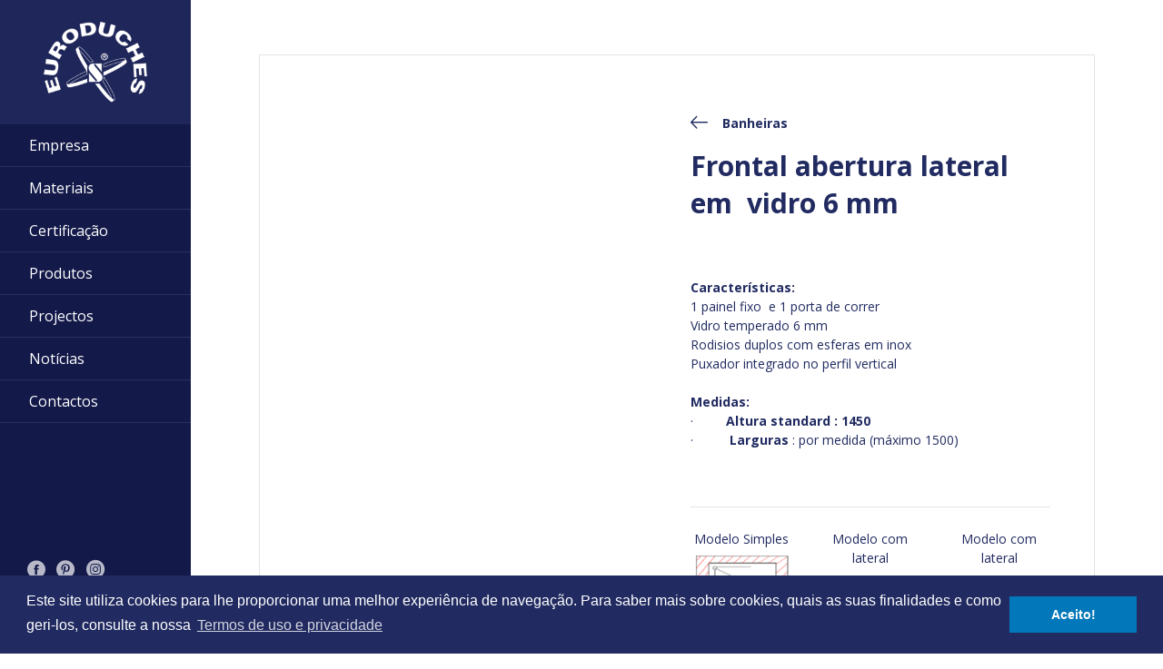

--- FILE ---
content_type: text/html; charset=utf-8
request_url: https://www.euroduches.com/pt/produtos/banheiras/frontal-abertura-lateral-em-vidro-6-mm
body_size: 5247
content:


<!DOCTYPE html>
<html dir="ltr" lang="pt-PT" data-lang="1">
<head>
    <meta http-equiv="x-ua-compatible" content="ie=edge">
    <meta charset="utf-8">
    <meta name="viewport" content="width=device-width, initial-scale=1, shrink-to-fit=no">
    <title>Frontal abertura lateral em  vidro 6 mm | Euroduches</title>
    <meta name="description" content="A Euroduches &#233; pioneira em Portugal no fabrico de resguardos de banho.Os nossos produtos s&#227;o o resultado de mais de 30 anos de experi&#234;ncia a solucionar as exig&#234;ncias dos clientes, mesmo as mais particulares." />
    <meta name="keywords" content="cabines, duche, resguardo, banheira" />
    <meta name="author" content="ZENN" />
    <meta name="referrer" content="origin" />
    <meta name="robots" content="index,follow">
    
    <link rel="shortcut" href="/favicon.ico" type="image/x-icon" />
    <link rel="apple-touch-icon" sizes="180x180" href="/Content/imgs/icons/apple-touch-icon.png">
    <link rel="icon" type="image/png" sizes="32x32" href="/Content/imgs/icons/favicon-32x32.png">
    <link rel="icon" type="image/png" sizes="16x16" href="/Content/imgs/icons/favicon-16x16.png">
    <link rel="mask-icon" href="/Content/imgs/icons/safari-pinned-tab.svg" color="#5bbad5">
    <link rel="stylesheet" href="/Content/dist/bundle.min.css?v=01" type="text/css" media="all" />
    <link href="https://fonts.googleapis.com/css?family=Open+Sans:400,600,700" rel="stylesheet" defer>
    
            <script>
            (function (i, s, o, g, r, a, m) {
                i['GoogleAnalyticsObject'] = r;
                i[r] = i[r] || function () { (i[r].q = i[r].q || []).push(arguments) };
                i[r].l = 1 * new Date();
                a = s.createElement(o);
                m = s.getElementsByTagName(o)[0];
                a.async = 1;
                a.src = g;
                m.parentNode.insertBefore(a, m);
            })(window, document, 'script', 'https://www.google-analytics.com/analytics.js', 'ga');
            ga('create', 'UA-836554-114', 'auto');
            ga('send', 'pageview');
        </script>
    <link rel="stylesheet" type="text/css" href="//cdnjs.cloudflare.com/ajax/libs/cookieconsent2/3.0.3/cookieconsent.min.css" defer />
</head>
<body data-lang="pt">
    

<aside id="Header" class="bg--darkblue d-flex justify-content-between flex-column">
    <div class="header__top">
        <div class="bg--midtoneblue">
                <a href="/pt/home" class="logo px-5 py-4">
                    <img src="/Content/imgs/logos/logo-header.png" alt="Home" />
                </a>
        </div>
        <div class="main-nav">
            <nav>
                <ul class="list-unstyled">
                            <li class="nav-item">
                                <a href="/pt/empresa">Empresa</a>
                            </li>
                            <li class="nav-item">
                                <a href="/pt/materiais">Materiais</a>
                            </li>
                            <li class="nav-item">
                                <a href="/pt/certificacao">Certifica&#231;&#227;o</a>
                            </li>
                            <li class="nav-item">
                                <a href="/pt/produtos">Produtos</a>
                            </li>
                            <li class="nav-item">
                                <a href="/pt/projectos">Projectos</a>
                            </li>
                            <li class="nav-item">
                                <a href="/pt/noticias">Not&#237;cias</a>
                            </li>
                            <li class="nav-item">
                                <a href="/pt/contactos">Contactos</a>
                            </li>
                </ul>
            </nav>
        </div>
    </div>
    <div class="header__bottom">
        <div class="languages">
            <nav>
                <ul class="list-unstyled list-inline mb-2">
                    <li class="list-inline-item">
                            <a href="https://www.facebook.com/euroduches/" title="facebook"><i class="icon-facebook  size--s20"></i></a>
                    </li>
                    <li class="list-inline-item">
                            <a href="https://in.pinterest.com/euroduches/" title="pinterest"><i class="icon-pinterest  size--s20"></i></a>
                    </li>
                    <li class="list-inline-item">
                            <a href="https://www.instagram.com/euroduches.lda/?hl=cs" title="instagram"><i class="icon-instagram  size--s20"></i></a>
                    </li>
                </ul>
                <ul class="list-unstyled list-inline">
                    <li class="list-inline-item">
                        <a href="#">
                            <span class="active">PT</span>
                        </a>
                    </li>
                    <li class="list-inline-item">
                        <a href="#">
                            <span>EN</span>
                        </a>
                    </li>
                    <li class="list-inline-item">
                        <a href="#">
                            <span>FR</span>
                        </a>
                    </li>
                   
                </ul>
            </nav>
        </div>
    </div>
</aside>



    
<header id="HeaderMobile">

    <div class="rd-navbar-wrap ">
        <nav data-layout="rd-navbar-fixed" data-sm-layout="rd-navbar-fixed" data-md-device-layout="rd-navbar-fixed" data-lg-layout="rd-navbar-fixed" data-lg-device-layout="rd-navbar-fixed" data-sm-stick-up-offset="65px" data-lg-stick-up-offset="150px" class="rd-navbar">
            <div class="rd-navbar-inner">
                <div class="rd-navbar-panel">
                    <div class="rd-navbar-panel-canvas"></div>
                    <button class="rd-navbar-toggle" data-rd-navbar-toggle=".rd-navbar-nav-wrap" style="z-index:16"><span></span></button>
                    <div class="rd-navbar-brand">
                        <a href="/pt/home" class="brand-name logo" title="Logo">
                            <img src="/Content/imgs/logos/logo-mobile.png" class="logo" alt="Logo" />
                        </a>

                    </div>
                </div>
            </div>
            <div class="rd-navbar-outer">
                <div class="rd-navbar-inner">
                    <div class="rd-navbar-subpanel">
                        <div class="rd-navbar-nav-wrap d-flex justify-content-between flex-column">
                            <div class="">
                                <ul class="rd-navbar-nav">
                                            <li class="">
                                                <a href="/pt/empresa" title="Empresa">Empresa</a>
                                            </li>
                                            <li class="">
                                                <a href="/pt/materiais" title="Materiais">Materiais</a>
                                            </li>
                                            <li class="">
                                                <a href="/pt/certificacao" title="Certifica&#231;&#227;o">Certifica&#231;&#227;o</a>
                                            </li>
                                            <li class="">
                                                <a href="/pt/produtos" title="Produtos">Produtos</a>
                                            </li>
                                            <li class="">
                                                <a href="/pt/projectos" title="Projectos">Projectos</a>
                                            </li>
                                            <li class="">
                                                <a href="/pt/noticias" title="Not&#237;cias">Not&#237;cias</a>
                                            </li>
                                            <li class="">
                                                <a href="/pt/contactos" title="Contactos">Contactos</a>
                                            </li>
                                </ul>
                            </div>
                            <div class="d-flex justify-content-center text-white">
                                <div class="languages my-3">
                                    <nav>
                                        <ul class="list-unstyled list-inline mb-2">
                                            <li class="list-inline-item">
                                                    <a href="https://www.facebook.com/euroduches/" title="facebook"><i class="icon-facebook  size--s20"></i></a>
                                            </li>
                                            <li class="list-inline-item">
                                                    <a href="https://in.pinterest.com/euroduches/" title="pinterest"><i class="icon-pinterest  size--s20"></i></a>
                                            </li>
                                            <li class="list-inline-item">
                                                    <a href="https://www.instagram.com/euroduches.lda/?hl=cs" title="instagram"><i class="icon-instagram  size--s20"></i></a>
                                            </li>
                                        </ul>
                                        <ul class="list-unstyled list-inline">
                                            <li class="list-inline-item">
                                                <a href="#">
                                                    <span class="active">PT</span>
                                                </a>
                                            </li>
                                            <li class="list-inline-item">
                                                <a href="#">
                                                    <span>EN</span>
                                                </a>
                                            </li>
                                            <li class="list-inline-item">
                                                <a href="#">
                                                    <span>FR</span>
                                                </a>
                                            </li>

                                        </ul>
                                    </nav>
                                </div>
                            </div>
                        </div>
                    </div>
                </div>
            </div>
        </nav>
    </div>
</header>

    <main id="Content">
        


<!-- Modal -->
<div class="modal" id="infoModal" tabindex="-1" role="dialog" aria-labelledby="infoModalLabel" aria-hidden="true">
    <div class="modal-dialog modal-dialog-centered" role="document">
        <div class="modal-content">
            <div class="modal-header">
                <h5 class="modal-title" id="infoModalLabel">Pedido de informação</h5>
                <button type="button" class="close" data-dismiss="modal" aria-label="Close">
                    <span aria-hidden="true">&times;</span>
                </button>
            </div>
            <div class="modal-body">
               
<div class="relative">
    <form data-id-form="2" class="zForm" action="/Form/f-2" enctype="multipart/form-data" method="post" data-plugin=captcha>
        <input name="__RequestVerificationToken" type="hidden" value="lJ0dGur4LlDnXoPIk8GmB6ajzLqCr1i0WgRXDH_PA_6h4lNMId-ibUMKrbzYB0BZlbB_XCZ7-JlsonV35IKVDLO1diw1" />
        <input type="hidden" name="IdForm" value="2">
            <input type="hidden" name="IdPage" value="69">
                        <input type="hidden" name="IdLanguage" value="1">
                        <fieldset class="zGroup">
                    <div class="row">
    <div class="col-xl-12 col-lg-12 col-md-12 col-sm-12 col-12">
        <div class="form-group">
                <label for="zField-6">
                    Nome
                        <span class="alienGreen">*</span>
                </label>
                                <input type="text" name="zField-6" placeholder="nome" class="form-control"  required  data-type="text" />
        </div>
    </div>
    <div class="col-xl-6 col-lg-6 col-md-6 col-sm-12 col-12">
        <div class="form-group">
                <label for="zField-7">
                    Email 
                </label>
                                <input type="text" name="zField-7" placeholder="Email" class="form-control"   data-type="text" />
        </div>
    </div>
    <div class="col-xl-6 col-lg-6 col-md-6 col-sm-12 col-12">
        <div class="form-group">
                <label for="zField-8">
                    Telefone
                        <span class="alienGreen">*</span>
                </label>
                                <input type="text" name="zField-8" placeholder="Telefone" class="form-control"  required  data-type="text" />
        </div>
    </div>
    <div class="col-xl-12 col-lg-12 col-md-12 col-sm-12 col-12">
        <div class="form-group">
                <label for="zField-9">
                    Mensagem
                </label>
                                <textarea name="zField-9" placeholder="mensagem" rows="5" class="form-control _no-resize" ></textarea>
        </div>
    </div>
                    </div>
                </fieldset>

            <div class="form-group">
                <div class="custom-control custom-checkbox"><input type="checkbox" class="custom-control-input" id="_Form2Confirm-1" name="Form2Confirm" value="1"  required><label class="custom-control-label" for="_Form2Confirm-1">Consinto que a Euroduches, trate e utilize os meus dados pessoais fornecidos, para comunicação de informações relacionadas com produtos e serviços, de acordo com o descrito nos <a target="_blank" href="/termos-de-uso-e-privacidade">Termos de privacidade</a></label></div>
            </div>
                <div class="form-actions">
            <button type="submit" class="btn btn-primary" title="Enviar">Enviar</button>
        </div>
    </form>
</div>
            </div>
        </div>
    </div>
</div>

<section id="PortfolioDetail">
    <section class="general-section">
        <div class="container-fluid">
            <div class="p-5 border border-light mb-5">
                <div class="row py-3">
                    <div class="col-xl-6 col-lg-6 col-md-12 col-sm-12 col-12">
                    </div>
                    <div class="col-xl-6 col-lg-6 col-md-12 col-sm-12 col-12 mt-md-0 mt-5" data-plugin="os-animation" data-os-animation="fadeIn" data-os-animation-offset="90%" data-os-animation-delay="0.50s" data-os-animation-duration="1.00s">
                            <a href="/pt/produtos/banheiras" title="Banheiras" class="mb-3 d-inline-block"><i class="icon-arrow-left2"></i><span class="ml-3 font-weight-bold">Banheiras</span></a>
                        <div>
                            <div data-zcms-ref="Details" class=""><div class="z__content"><div class="row"><div class="col-lg-12">

  <h1><div class="edit"><p></p><div class="edit"><p></p><div class="edit"><div class="edit"><p></p><div class="edit"><p></p><div class="edit"><p><b>Frontal abertura lateral em&nbsp; vidro 6 mm</b></p></div><p></p></div><br><p></p></div></div></div></div></h1>

        </div></div>

    <div class="row">

        <div class="col-lg-12"><br>

        </div>

    </div>

    <div class="row"><div class="col-lg-12"><div class="edit"><p class="MsoNormal" style="margin-top:0cm;margin-right:0cm;margin-bottom:0cm;
margin-left:78.0pt;margin-bottom:.0001pt;text-indent:-78.0pt;line-height:normal"></p><div class="edit"><p></p><div class="edit"><p></p><div class="edit"><p><b>Características: </b>&nbsp;</p><p>1 painel fixo &nbsp;e 1 porta de correr </p>  <p>Vidro temperado 6 mm</p>  <p>Rodisios duplos com esferas em inox</p>  <p>Puxador integrado no perfil vertical</p>  <p>&nbsp;</p>  <p><b>Medidas:</b> </p>  <p>·&nbsp;&nbsp;&nbsp;&nbsp;&nbsp;&nbsp;&nbsp;&nbsp; <b>Altura standard : 1450</b></p>  <p>·&nbsp;&nbsp;&nbsp;&nbsp;&nbsp;&nbsp;&nbsp;&nbsp; <b>&nbsp;Larguras</b> : por medida (máximo 1500)</p></div><br><p></p></div><div class="edit"><p><br></p></div><br><p></p></div><p></p></div></div></div>

    <div class="row"><div class="col-lg-12">

<div class="pt-4 border-top border-light">
  	<div class="row">
      <div class="col-lg-4 text-center">
          <p class="mb-2">Modelo Simples</p>
          <img src="/zArchives/Library/Content/-Lsklj1.png">
      </div>
      <div class="col-lg-4 text-center">
          <p class="mb-2">Modelo com lateral</p>
          <img src="/zArchives/Library/Content/-Lsklj2.png">
      </div>
      <div class="col-lg-4 text-center">
          <p class="mb-2">Modelo com lateral</p>
          <img src="/zArchives/Library/Content/-Lsklj3.png">
      </div>
  	</div>
</div>
        </div></div>

    <div class="row"><div class="col-lg-12">

     <div class="caption py-4 border-bottom border-light">
                        <p class="font-weight-semibold"><span style="font-size: 14px;">
                            Legenda</span>:
                            <span class="font-weight-normal ml-3"><span style="font-size: 14px;">
                                Painel fixo</span>
                                <span class="red-line ml-2"></span>
                            </span>
                            <span class="font-weight-normal ml-3"><span style="font-size: 14px;">
                                Painel Móvel
                                </span><span class="green-line ml-2"></span>
                            </span>
                        </p>
                    </div>

        </div></div></div></div>
                        </div>

                        <div class="pt-4">
                            <button type="button" class="btn btn-outline-lightblue" data-toggle="modal" data-target="#infoModal">
                                Pedido informação
                            </button>
                        </div>
                    </div>
                </div>
            </div>
        </div>
        <div class="py-5">
            <div class="custom__container--w800">
                
            </div>
        </div>
    </section>
</section>


    </main>
    

<footer id="Footer">
        <div class="footer__top bg--gray-200">
            <div class="container">
                <div class="row">
                    <div class="col-xl-4 col-lg-4 col-md-4 col-sm-6 col-12 m-md-0 my-3">
                        <div class="item text-center">
                            <i class="icon-location size--s25 mt-1"></i>
                            <p class="mt-2">Ortigosa , Portugal</p>
                        </div>

                    </div>
                    <div class="col-xl-4 col-lg-4 col-md-4 col-sm-6 col-12 m-md-0 my-3">
                        <div class="item text-center">
                            <i class="icon-assistance size--s25 mt-1"></i>
                            <a href="tel:+351 244 616 330" class="d-block mt-2" title="Telefone">
                                <span>+351 244 616 330</span>
                            </a>
                            <a href="/cdn-cgi/l/email-protection#f1969483909db19484839e958492999482df929e9c" class="d-block" title="Email">
                                <span><span class="__cf_email__" data-cfemail="2d4a485f4c416d48585f4249584e45485e034e4240">[email&#160;protected]</span></span>
                            </a>
                        </div>
                    </div>
                    <div class="col-xl-4 col-lg-4 col-md-4 col-sm-6 col-12 m-md-0 my-3">
                        <div class="item text-center">
                            <i class="icon-clock size--s25 mt-1"></i>
                            <p class="mt-2">Seg a Sex</p>
                            <p>8:30h às 13:00h</p>
                            <p>14:00h às 17:30h</p>
                        </div>
                    </div>
                </div>
            </div>
        </div>
    <div class="copyright bg--darkblue">
        <div class="container-fluid">
            <div class="row align-items-center text-white-50">
                <div class="col-xl-8 col-lg-8 col-md-7 col-sm-7 col-12">
                    <p class="size--s12 text-white-50">&copy; 2026 Todos os direitos reservados. <a href="/pt/termos-de-uso-e-privacidade" title="Termos de uso e privacidade" class="text-white-50 size--s12" >Termos de uso e privacidade</a></p>
                </div>
                <div class="col-xl-4 col-lg-4 col-md-5 col-sm-5 col-12 text-sm-right text-center mb-sm-0 mb-3">
                    <a class="zenn" href="http:////www.zenn.pt" title="ZENN web solutions" target="_blank" rel="noopener nofollow"><img src="/Content/imgs/logos/logo-zenn.png" /></a>
                </div>
            </div>
        </div>
    </div>
</footer>

    <script data-cfasync="false" src="/cdn-cgi/scripts/5c5dd728/cloudflare-static/email-decode.min.js"></script><script type="text/javascript" src="/Content/dist/bundle.min.js?v=01" defer></script>
    <script src="//cdnjs.cloudflare.com/ajax/libs/cookieconsent2/3.0.3/cookieconsent.min.js" defer></script>
    <script type="text/javascript">
    window.addEventListener("load", function () {
        window.cookieconsent.initialise({
            "palette": {
                "popup": {
                    "background": "#212b61",
                    "text": "#ffffff"
                },
                "button": {
                    "background": "#0277b9",
                    "text": "#ffffff"
                }
            },
            "content": {
                "message":
                    "Este site utiliza cookies para lhe proporcionar uma melhor experiência de navegação. Para saber mais sobre cookies, quais as suas finalidades e como geri-los, consulte a nossa",
                "dismiss": "Aceito!",
                "link": "Termos de uso e privacidade",
                "href": "/pt/termos-de-uso-e-privacidade"
            }
        });
    });
    </script>
        <script data-recaptcha="6LcNWMgUAAAAAO6a8tsdmGOUPExPoj8Mfgvq2ko8" type="text/javascript" src="https://www.google.com/recaptcha/api.js?hl=pt&onload=onReCAPTCHALoaded&render=6LcNWMgUAAAAAO6a8tsdmGOUPExPoj8Mfgvq2ko8" defer></script>
        <script type="text/javascript" src="/Content/scripts/app/googlecaptcha.js" defer></script>
            <script type="text/javascript" src="https://maps.googleapis.com/maps/api/js?v=3.exp&hl=pt&key=AIzaSyCgsVsOgPw9zshsyMHX7mhjdw66ty0ue1M" defer></script>
        <script type="text/javascript" src="/Content/scripts/app/googlemaps.js" defer></script>
    
    <script type="text/javascript" src="/Content/scripts/pages/portfolio.detail.min.js" defer></script>

        <script src="//s7.addthis.com/js/300/addthis_widget.js#pubid=ra-59940e049cad02b1" defer></script>
<script defer src="https://static.cloudflareinsights.com/beacon.min.js/vcd15cbe7772f49c399c6a5babf22c1241717689176015" integrity="sha512-ZpsOmlRQV6y907TI0dKBHq9Md29nnaEIPlkf84rnaERnq6zvWvPUqr2ft8M1aS28oN72PdrCzSjY4U6VaAw1EQ==" data-cf-beacon='{"version":"2024.11.0","token":"516f4cb008eb42338effd835ae02db65","r":1,"server_timing":{"name":{"cfCacheStatus":true,"cfEdge":true,"cfExtPri":true,"cfL4":true,"cfOrigin":true,"cfSpeedBrain":true},"location_startswith":null}}' crossorigin="anonymous"></script>
</body>
</html>


--- FILE ---
content_type: text/html; charset=utf-8
request_url: https://www.google.com/recaptcha/api2/anchor?ar=1&k=6LcNWMgUAAAAAO6a8tsdmGOUPExPoj8Mfgvq2ko8&co=aHR0cHM6Ly93d3cuZXVyb2R1Y2hlcy5jb206NDQz&hl=pt&v=PoyoqOPhxBO7pBk68S4YbpHZ&size=invisible&anchor-ms=20000&execute-ms=30000&cb=o8pv4dbac440
body_size: 48951
content:
<!DOCTYPE HTML><html dir="ltr" lang="pt"><head><meta http-equiv="Content-Type" content="text/html; charset=UTF-8">
<meta http-equiv="X-UA-Compatible" content="IE=edge">
<title>reCAPTCHA</title>
<style type="text/css">
/* cyrillic-ext */
@font-face {
  font-family: 'Roboto';
  font-style: normal;
  font-weight: 400;
  font-stretch: 100%;
  src: url(//fonts.gstatic.com/s/roboto/v48/KFO7CnqEu92Fr1ME7kSn66aGLdTylUAMa3GUBHMdazTgWw.woff2) format('woff2');
  unicode-range: U+0460-052F, U+1C80-1C8A, U+20B4, U+2DE0-2DFF, U+A640-A69F, U+FE2E-FE2F;
}
/* cyrillic */
@font-face {
  font-family: 'Roboto';
  font-style: normal;
  font-weight: 400;
  font-stretch: 100%;
  src: url(//fonts.gstatic.com/s/roboto/v48/KFO7CnqEu92Fr1ME7kSn66aGLdTylUAMa3iUBHMdazTgWw.woff2) format('woff2');
  unicode-range: U+0301, U+0400-045F, U+0490-0491, U+04B0-04B1, U+2116;
}
/* greek-ext */
@font-face {
  font-family: 'Roboto';
  font-style: normal;
  font-weight: 400;
  font-stretch: 100%;
  src: url(//fonts.gstatic.com/s/roboto/v48/KFO7CnqEu92Fr1ME7kSn66aGLdTylUAMa3CUBHMdazTgWw.woff2) format('woff2');
  unicode-range: U+1F00-1FFF;
}
/* greek */
@font-face {
  font-family: 'Roboto';
  font-style: normal;
  font-weight: 400;
  font-stretch: 100%;
  src: url(//fonts.gstatic.com/s/roboto/v48/KFO7CnqEu92Fr1ME7kSn66aGLdTylUAMa3-UBHMdazTgWw.woff2) format('woff2');
  unicode-range: U+0370-0377, U+037A-037F, U+0384-038A, U+038C, U+038E-03A1, U+03A3-03FF;
}
/* math */
@font-face {
  font-family: 'Roboto';
  font-style: normal;
  font-weight: 400;
  font-stretch: 100%;
  src: url(//fonts.gstatic.com/s/roboto/v48/KFO7CnqEu92Fr1ME7kSn66aGLdTylUAMawCUBHMdazTgWw.woff2) format('woff2');
  unicode-range: U+0302-0303, U+0305, U+0307-0308, U+0310, U+0312, U+0315, U+031A, U+0326-0327, U+032C, U+032F-0330, U+0332-0333, U+0338, U+033A, U+0346, U+034D, U+0391-03A1, U+03A3-03A9, U+03B1-03C9, U+03D1, U+03D5-03D6, U+03F0-03F1, U+03F4-03F5, U+2016-2017, U+2034-2038, U+203C, U+2040, U+2043, U+2047, U+2050, U+2057, U+205F, U+2070-2071, U+2074-208E, U+2090-209C, U+20D0-20DC, U+20E1, U+20E5-20EF, U+2100-2112, U+2114-2115, U+2117-2121, U+2123-214F, U+2190, U+2192, U+2194-21AE, U+21B0-21E5, U+21F1-21F2, U+21F4-2211, U+2213-2214, U+2216-22FF, U+2308-230B, U+2310, U+2319, U+231C-2321, U+2336-237A, U+237C, U+2395, U+239B-23B7, U+23D0, U+23DC-23E1, U+2474-2475, U+25AF, U+25B3, U+25B7, U+25BD, U+25C1, U+25CA, U+25CC, U+25FB, U+266D-266F, U+27C0-27FF, U+2900-2AFF, U+2B0E-2B11, U+2B30-2B4C, U+2BFE, U+3030, U+FF5B, U+FF5D, U+1D400-1D7FF, U+1EE00-1EEFF;
}
/* symbols */
@font-face {
  font-family: 'Roboto';
  font-style: normal;
  font-weight: 400;
  font-stretch: 100%;
  src: url(//fonts.gstatic.com/s/roboto/v48/KFO7CnqEu92Fr1ME7kSn66aGLdTylUAMaxKUBHMdazTgWw.woff2) format('woff2');
  unicode-range: U+0001-000C, U+000E-001F, U+007F-009F, U+20DD-20E0, U+20E2-20E4, U+2150-218F, U+2190, U+2192, U+2194-2199, U+21AF, U+21E6-21F0, U+21F3, U+2218-2219, U+2299, U+22C4-22C6, U+2300-243F, U+2440-244A, U+2460-24FF, U+25A0-27BF, U+2800-28FF, U+2921-2922, U+2981, U+29BF, U+29EB, U+2B00-2BFF, U+4DC0-4DFF, U+FFF9-FFFB, U+10140-1018E, U+10190-1019C, U+101A0, U+101D0-101FD, U+102E0-102FB, U+10E60-10E7E, U+1D2C0-1D2D3, U+1D2E0-1D37F, U+1F000-1F0FF, U+1F100-1F1AD, U+1F1E6-1F1FF, U+1F30D-1F30F, U+1F315, U+1F31C, U+1F31E, U+1F320-1F32C, U+1F336, U+1F378, U+1F37D, U+1F382, U+1F393-1F39F, U+1F3A7-1F3A8, U+1F3AC-1F3AF, U+1F3C2, U+1F3C4-1F3C6, U+1F3CA-1F3CE, U+1F3D4-1F3E0, U+1F3ED, U+1F3F1-1F3F3, U+1F3F5-1F3F7, U+1F408, U+1F415, U+1F41F, U+1F426, U+1F43F, U+1F441-1F442, U+1F444, U+1F446-1F449, U+1F44C-1F44E, U+1F453, U+1F46A, U+1F47D, U+1F4A3, U+1F4B0, U+1F4B3, U+1F4B9, U+1F4BB, U+1F4BF, U+1F4C8-1F4CB, U+1F4D6, U+1F4DA, U+1F4DF, U+1F4E3-1F4E6, U+1F4EA-1F4ED, U+1F4F7, U+1F4F9-1F4FB, U+1F4FD-1F4FE, U+1F503, U+1F507-1F50B, U+1F50D, U+1F512-1F513, U+1F53E-1F54A, U+1F54F-1F5FA, U+1F610, U+1F650-1F67F, U+1F687, U+1F68D, U+1F691, U+1F694, U+1F698, U+1F6AD, U+1F6B2, U+1F6B9-1F6BA, U+1F6BC, U+1F6C6-1F6CF, U+1F6D3-1F6D7, U+1F6E0-1F6EA, U+1F6F0-1F6F3, U+1F6F7-1F6FC, U+1F700-1F7FF, U+1F800-1F80B, U+1F810-1F847, U+1F850-1F859, U+1F860-1F887, U+1F890-1F8AD, U+1F8B0-1F8BB, U+1F8C0-1F8C1, U+1F900-1F90B, U+1F93B, U+1F946, U+1F984, U+1F996, U+1F9E9, U+1FA00-1FA6F, U+1FA70-1FA7C, U+1FA80-1FA89, U+1FA8F-1FAC6, U+1FACE-1FADC, U+1FADF-1FAE9, U+1FAF0-1FAF8, U+1FB00-1FBFF;
}
/* vietnamese */
@font-face {
  font-family: 'Roboto';
  font-style: normal;
  font-weight: 400;
  font-stretch: 100%;
  src: url(//fonts.gstatic.com/s/roboto/v48/KFO7CnqEu92Fr1ME7kSn66aGLdTylUAMa3OUBHMdazTgWw.woff2) format('woff2');
  unicode-range: U+0102-0103, U+0110-0111, U+0128-0129, U+0168-0169, U+01A0-01A1, U+01AF-01B0, U+0300-0301, U+0303-0304, U+0308-0309, U+0323, U+0329, U+1EA0-1EF9, U+20AB;
}
/* latin-ext */
@font-face {
  font-family: 'Roboto';
  font-style: normal;
  font-weight: 400;
  font-stretch: 100%;
  src: url(//fonts.gstatic.com/s/roboto/v48/KFO7CnqEu92Fr1ME7kSn66aGLdTylUAMa3KUBHMdazTgWw.woff2) format('woff2');
  unicode-range: U+0100-02BA, U+02BD-02C5, U+02C7-02CC, U+02CE-02D7, U+02DD-02FF, U+0304, U+0308, U+0329, U+1D00-1DBF, U+1E00-1E9F, U+1EF2-1EFF, U+2020, U+20A0-20AB, U+20AD-20C0, U+2113, U+2C60-2C7F, U+A720-A7FF;
}
/* latin */
@font-face {
  font-family: 'Roboto';
  font-style: normal;
  font-weight: 400;
  font-stretch: 100%;
  src: url(//fonts.gstatic.com/s/roboto/v48/KFO7CnqEu92Fr1ME7kSn66aGLdTylUAMa3yUBHMdazQ.woff2) format('woff2');
  unicode-range: U+0000-00FF, U+0131, U+0152-0153, U+02BB-02BC, U+02C6, U+02DA, U+02DC, U+0304, U+0308, U+0329, U+2000-206F, U+20AC, U+2122, U+2191, U+2193, U+2212, U+2215, U+FEFF, U+FFFD;
}
/* cyrillic-ext */
@font-face {
  font-family: 'Roboto';
  font-style: normal;
  font-weight: 500;
  font-stretch: 100%;
  src: url(//fonts.gstatic.com/s/roboto/v48/KFO7CnqEu92Fr1ME7kSn66aGLdTylUAMa3GUBHMdazTgWw.woff2) format('woff2');
  unicode-range: U+0460-052F, U+1C80-1C8A, U+20B4, U+2DE0-2DFF, U+A640-A69F, U+FE2E-FE2F;
}
/* cyrillic */
@font-face {
  font-family: 'Roboto';
  font-style: normal;
  font-weight: 500;
  font-stretch: 100%;
  src: url(//fonts.gstatic.com/s/roboto/v48/KFO7CnqEu92Fr1ME7kSn66aGLdTylUAMa3iUBHMdazTgWw.woff2) format('woff2');
  unicode-range: U+0301, U+0400-045F, U+0490-0491, U+04B0-04B1, U+2116;
}
/* greek-ext */
@font-face {
  font-family: 'Roboto';
  font-style: normal;
  font-weight: 500;
  font-stretch: 100%;
  src: url(//fonts.gstatic.com/s/roboto/v48/KFO7CnqEu92Fr1ME7kSn66aGLdTylUAMa3CUBHMdazTgWw.woff2) format('woff2');
  unicode-range: U+1F00-1FFF;
}
/* greek */
@font-face {
  font-family: 'Roboto';
  font-style: normal;
  font-weight: 500;
  font-stretch: 100%;
  src: url(//fonts.gstatic.com/s/roboto/v48/KFO7CnqEu92Fr1ME7kSn66aGLdTylUAMa3-UBHMdazTgWw.woff2) format('woff2');
  unicode-range: U+0370-0377, U+037A-037F, U+0384-038A, U+038C, U+038E-03A1, U+03A3-03FF;
}
/* math */
@font-face {
  font-family: 'Roboto';
  font-style: normal;
  font-weight: 500;
  font-stretch: 100%;
  src: url(//fonts.gstatic.com/s/roboto/v48/KFO7CnqEu92Fr1ME7kSn66aGLdTylUAMawCUBHMdazTgWw.woff2) format('woff2');
  unicode-range: U+0302-0303, U+0305, U+0307-0308, U+0310, U+0312, U+0315, U+031A, U+0326-0327, U+032C, U+032F-0330, U+0332-0333, U+0338, U+033A, U+0346, U+034D, U+0391-03A1, U+03A3-03A9, U+03B1-03C9, U+03D1, U+03D5-03D6, U+03F0-03F1, U+03F4-03F5, U+2016-2017, U+2034-2038, U+203C, U+2040, U+2043, U+2047, U+2050, U+2057, U+205F, U+2070-2071, U+2074-208E, U+2090-209C, U+20D0-20DC, U+20E1, U+20E5-20EF, U+2100-2112, U+2114-2115, U+2117-2121, U+2123-214F, U+2190, U+2192, U+2194-21AE, U+21B0-21E5, U+21F1-21F2, U+21F4-2211, U+2213-2214, U+2216-22FF, U+2308-230B, U+2310, U+2319, U+231C-2321, U+2336-237A, U+237C, U+2395, U+239B-23B7, U+23D0, U+23DC-23E1, U+2474-2475, U+25AF, U+25B3, U+25B7, U+25BD, U+25C1, U+25CA, U+25CC, U+25FB, U+266D-266F, U+27C0-27FF, U+2900-2AFF, U+2B0E-2B11, U+2B30-2B4C, U+2BFE, U+3030, U+FF5B, U+FF5D, U+1D400-1D7FF, U+1EE00-1EEFF;
}
/* symbols */
@font-face {
  font-family: 'Roboto';
  font-style: normal;
  font-weight: 500;
  font-stretch: 100%;
  src: url(//fonts.gstatic.com/s/roboto/v48/KFO7CnqEu92Fr1ME7kSn66aGLdTylUAMaxKUBHMdazTgWw.woff2) format('woff2');
  unicode-range: U+0001-000C, U+000E-001F, U+007F-009F, U+20DD-20E0, U+20E2-20E4, U+2150-218F, U+2190, U+2192, U+2194-2199, U+21AF, U+21E6-21F0, U+21F3, U+2218-2219, U+2299, U+22C4-22C6, U+2300-243F, U+2440-244A, U+2460-24FF, U+25A0-27BF, U+2800-28FF, U+2921-2922, U+2981, U+29BF, U+29EB, U+2B00-2BFF, U+4DC0-4DFF, U+FFF9-FFFB, U+10140-1018E, U+10190-1019C, U+101A0, U+101D0-101FD, U+102E0-102FB, U+10E60-10E7E, U+1D2C0-1D2D3, U+1D2E0-1D37F, U+1F000-1F0FF, U+1F100-1F1AD, U+1F1E6-1F1FF, U+1F30D-1F30F, U+1F315, U+1F31C, U+1F31E, U+1F320-1F32C, U+1F336, U+1F378, U+1F37D, U+1F382, U+1F393-1F39F, U+1F3A7-1F3A8, U+1F3AC-1F3AF, U+1F3C2, U+1F3C4-1F3C6, U+1F3CA-1F3CE, U+1F3D4-1F3E0, U+1F3ED, U+1F3F1-1F3F3, U+1F3F5-1F3F7, U+1F408, U+1F415, U+1F41F, U+1F426, U+1F43F, U+1F441-1F442, U+1F444, U+1F446-1F449, U+1F44C-1F44E, U+1F453, U+1F46A, U+1F47D, U+1F4A3, U+1F4B0, U+1F4B3, U+1F4B9, U+1F4BB, U+1F4BF, U+1F4C8-1F4CB, U+1F4D6, U+1F4DA, U+1F4DF, U+1F4E3-1F4E6, U+1F4EA-1F4ED, U+1F4F7, U+1F4F9-1F4FB, U+1F4FD-1F4FE, U+1F503, U+1F507-1F50B, U+1F50D, U+1F512-1F513, U+1F53E-1F54A, U+1F54F-1F5FA, U+1F610, U+1F650-1F67F, U+1F687, U+1F68D, U+1F691, U+1F694, U+1F698, U+1F6AD, U+1F6B2, U+1F6B9-1F6BA, U+1F6BC, U+1F6C6-1F6CF, U+1F6D3-1F6D7, U+1F6E0-1F6EA, U+1F6F0-1F6F3, U+1F6F7-1F6FC, U+1F700-1F7FF, U+1F800-1F80B, U+1F810-1F847, U+1F850-1F859, U+1F860-1F887, U+1F890-1F8AD, U+1F8B0-1F8BB, U+1F8C0-1F8C1, U+1F900-1F90B, U+1F93B, U+1F946, U+1F984, U+1F996, U+1F9E9, U+1FA00-1FA6F, U+1FA70-1FA7C, U+1FA80-1FA89, U+1FA8F-1FAC6, U+1FACE-1FADC, U+1FADF-1FAE9, U+1FAF0-1FAF8, U+1FB00-1FBFF;
}
/* vietnamese */
@font-face {
  font-family: 'Roboto';
  font-style: normal;
  font-weight: 500;
  font-stretch: 100%;
  src: url(//fonts.gstatic.com/s/roboto/v48/KFO7CnqEu92Fr1ME7kSn66aGLdTylUAMa3OUBHMdazTgWw.woff2) format('woff2');
  unicode-range: U+0102-0103, U+0110-0111, U+0128-0129, U+0168-0169, U+01A0-01A1, U+01AF-01B0, U+0300-0301, U+0303-0304, U+0308-0309, U+0323, U+0329, U+1EA0-1EF9, U+20AB;
}
/* latin-ext */
@font-face {
  font-family: 'Roboto';
  font-style: normal;
  font-weight: 500;
  font-stretch: 100%;
  src: url(//fonts.gstatic.com/s/roboto/v48/KFO7CnqEu92Fr1ME7kSn66aGLdTylUAMa3KUBHMdazTgWw.woff2) format('woff2');
  unicode-range: U+0100-02BA, U+02BD-02C5, U+02C7-02CC, U+02CE-02D7, U+02DD-02FF, U+0304, U+0308, U+0329, U+1D00-1DBF, U+1E00-1E9F, U+1EF2-1EFF, U+2020, U+20A0-20AB, U+20AD-20C0, U+2113, U+2C60-2C7F, U+A720-A7FF;
}
/* latin */
@font-face {
  font-family: 'Roboto';
  font-style: normal;
  font-weight: 500;
  font-stretch: 100%;
  src: url(//fonts.gstatic.com/s/roboto/v48/KFO7CnqEu92Fr1ME7kSn66aGLdTylUAMa3yUBHMdazQ.woff2) format('woff2');
  unicode-range: U+0000-00FF, U+0131, U+0152-0153, U+02BB-02BC, U+02C6, U+02DA, U+02DC, U+0304, U+0308, U+0329, U+2000-206F, U+20AC, U+2122, U+2191, U+2193, U+2212, U+2215, U+FEFF, U+FFFD;
}
/* cyrillic-ext */
@font-face {
  font-family: 'Roboto';
  font-style: normal;
  font-weight: 900;
  font-stretch: 100%;
  src: url(//fonts.gstatic.com/s/roboto/v48/KFO7CnqEu92Fr1ME7kSn66aGLdTylUAMa3GUBHMdazTgWw.woff2) format('woff2');
  unicode-range: U+0460-052F, U+1C80-1C8A, U+20B4, U+2DE0-2DFF, U+A640-A69F, U+FE2E-FE2F;
}
/* cyrillic */
@font-face {
  font-family: 'Roboto';
  font-style: normal;
  font-weight: 900;
  font-stretch: 100%;
  src: url(//fonts.gstatic.com/s/roboto/v48/KFO7CnqEu92Fr1ME7kSn66aGLdTylUAMa3iUBHMdazTgWw.woff2) format('woff2');
  unicode-range: U+0301, U+0400-045F, U+0490-0491, U+04B0-04B1, U+2116;
}
/* greek-ext */
@font-face {
  font-family: 'Roboto';
  font-style: normal;
  font-weight: 900;
  font-stretch: 100%;
  src: url(//fonts.gstatic.com/s/roboto/v48/KFO7CnqEu92Fr1ME7kSn66aGLdTylUAMa3CUBHMdazTgWw.woff2) format('woff2');
  unicode-range: U+1F00-1FFF;
}
/* greek */
@font-face {
  font-family: 'Roboto';
  font-style: normal;
  font-weight: 900;
  font-stretch: 100%;
  src: url(//fonts.gstatic.com/s/roboto/v48/KFO7CnqEu92Fr1ME7kSn66aGLdTylUAMa3-UBHMdazTgWw.woff2) format('woff2');
  unicode-range: U+0370-0377, U+037A-037F, U+0384-038A, U+038C, U+038E-03A1, U+03A3-03FF;
}
/* math */
@font-face {
  font-family: 'Roboto';
  font-style: normal;
  font-weight: 900;
  font-stretch: 100%;
  src: url(//fonts.gstatic.com/s/roboto/v48/KFO7CnqEu92Fr1ME7kSn66aGLdTylUAMawCUBHMdazTgWw.woff2) format('woff2');
  unicode-range: U+0302-0303, U+0305, U+0307-0308, U+0310, U+0312, U+0315, U+031A, U+0326-0327, U+032C, U+032F-0330, U+0332-0333, U+0338, U+033A, U+0346, U+034D, U+0391-03A1, U+03A3-03A9, U+03B1-03C9, U+03D1, U+03D5-03D6, U+03F0-03F1, U+03F4-03F5, U+2016-2017, U+2034-2038, U+203C, U+2040, U+2043, U+2047, U+2050, U+2057, U+205F, U+2070-2071, U+2074-208E, U+2090-209C, U+20D0-20DC, U+20E1, U+20E5-20EF, U+2100-2112, U+2114-2115, U+2117-2121, U+2123-214F, U+2190, U+2192, U+2194-21AE, U+21B0-21E5, U+21F1-21F2, U+21F4-2211, U+2213-2214, U+2216-22FF, U+2308-230B, U+2310, U+2319, U+231C-2321, U+2336-237A, U+237C, U+2395, U+239B-23B7, U+23D0, U+23DC-23E1, U+2474-2475, U+25AF, U+25B3, U+25B7, U+25BD, U+25C1, U+25CA, U+25CC, U+25FB, U+266D-266F, U+27C0-27FF, U+2900-2AFF, U+2B0E-2B11, U+2B30-2B4C, U+2BFE, U+3030, U+FF5B, U+FF5D, U+1D400-1D7FF, U+1EE00-1EEFF;
}
/* symbols */
@font-face {
  font-family: 'Roboto';
  font-style: normal;
  font-weight: 900;
  font-stretch: 100%;
  src: url(//fonts.gstatic.com/s/roboto/v48/KFO7CnqEu92Fr1ME7kSn66aGLdTylUAMaxKUBHMdazTgWw.woff2) format('woff2');
  unicode-range: U+0001-000C, U+000E-001F, U+007F-009F, U+20DD-20E0, U+20E2-20E4, U+2150-218F, U+2190, U+2192, U+2194-2199, U+21AF, U+21E6-21F0, U+21F3, U+2218-2219, U+2299, U+22C4-22C6, U+2300-243F, U+2440-244A, U+2460-24FF, U+25A0-27BF, U+2800-28FF, U+2921-2922, U+2981, U+29BF, U+29EB, U+2B00-2BFF, U+4DC0-4DFF, U+FFF9-FFFB, U+10140-1018E, U+10190-1019C, U+101A0, U+101D0-101FD, U+102E0-102FB, U+10E60-10E7E, U+1D2C0-1D2D3, U+1D2E0-1D37F, U+1F000-1F0FF, U+1F100-1F1AD, U+1F1E6-1F1FF, U+1F30D-1F30F, U+1F315, U+1F31C, U+1F31E, U+1F320-1F32C, U+1F336, U+1F378, U+1F37D, U+1F382, U+1F393-1F39F, U+1F3A7-1F3A8, U+1F3AC-1F3AF, U+1F3C2, U+1F3C4-1F3C6, U+1F3CA-1F3CE, U+1F3D4-1F3E0, U+1F3ED, U+1F3F1-1F3F3, U+1F3F5-1F3F7, U+1F408, U+1F415, U+1F41F, U+1F426, U+1F43F, U+1F441-1F442, U+1F444, U+1F446-1F449, U+1F44C-1F44E, U+1F453, U+1F46A, U+1F47D, U+1F4A3, U+1F4B0, U+1F4B3, U+1F4B9, U+1F4BB, U+1F4BF, U+1F4C8-1F4CB, U+1F4D6, U+1F4DA, U+1F4DF, U+1F4E3-1F4E6, U+1F4EA-1F4ED, U+1F4F7, U+1F4F9-1F4FB, U+1F4FD-1F4FE, U+1F503, U+1F507-1F50B, U+1F50D, U+1F512-1F513, U+1F53E-1F54A, U+1F54F-1F5FA, U+1F610, U+1F650-1F67F, U+1F687, U+1F68D, U+1F691, U+1F694, U+1F698, U+1F6AD, U+1F6B2, U+1F6B9-1F6BA, U+1F6BC, U+1F6C6-1F6CF, U+1F6D3-1F6D7, U+1F6E0-1F6EA, U+1F6F0-1F6F3, U+1F6F7-1F6FC, U+1F700-1F7FF, U+1F800-1F80B, U+1F810-1F847, U+1F850-1F859, U+1F860-1F887, U+1F890-1F8AD, U+1F8B0-1F8BB, U+1F8C0-1F8C1, U+1F900-1F90B, U+1F93B, U+1F946, U+1F984, U+1F996, U+1F9E9, U+1FA00-1FA6F, U+1FA70-1FA7C, U+1FA80-1FA89, U+1FA8F-1FAC6, U+1FACE-1FADC, U+1FADF-1FAE9, U+1FAF0-1FAF8, U+1FB00-1FBFF;
}
/* vietnamese */
@font-face {
  font-family: 'Roboto';
  font-style: normal;
  font-weight: 900;
  font-stretch: 100%;
  src: url(//fonts.gstatic.com/s/roboto/v48/KFO7CnqEu92Fr1ME7kSn66aGLdTylUAMa3OUBHMdazTgWw.woff2) format('woff2');
  unicode-range: U+0102-0103, U+0110-0111, U+0128-0129, U+0168-0169, U+01A0-01A1, U+01AF-01B0, U+0300-0301, U+0303-0304, U+0308-0309, U+0323, U+0329, U+1EA0-1EF9, U+20AB;
}
/* latin-ext */
@font-face {
  font-family: 'Roboto';
  font-style: normal;
  font-weight: 900;
  font-stretch: 100%;
  src: url(//fonts.gstatic.com/s/roboto/v48/KFO7CnqEu92Fr1ME7kSn66aGLdTylUAMa3KUBHMdazTgWw.woff2) format('woff2');
  unicode-range: U+0100-02BA, U+02BD-02C5, U+02C7-02CC, U+02CE-02D7, U+02DD-02FF, U+0304, U+0308, U+0329, U+1D00-1DBF, U+1E00-1E9F, U+1EF2-1EFF, U+2020, U+20A0-20AB, U+20AD-20C0, U+2113, U+2C60-2C7F, U+A720-A7FF;
}
/* latin */
@font-face {
  font-family: 'Roboto';
  font-style: normal;
  font-weight: 900;
  font-stretch: 100%;
  src: url(//fonts.gstatic.com/s/roboto/v48/KFO7CnqEu92Fr1ME7kSn66aGLdTylUAMa3yUBHMdazQ.woff2) format('woff2');
  unicode-range: U+0000-00FF, U+0131, U+0152-0153, U+02BB-02BC, U+02C6, U+02DA, U+02DC, U+0304, U+0308, U+0329, U+2000-206F, U+20AC, U+2122, U+2191, U+2193, U+2212, U+2215, U+FEFF, U+FFFD;
}

</style>
<link rel="stylesheet" type="text/css" href="https://www.gstatic.com/recaptcha/releases/PoyoqOPhxBO7pBk68S4YbpHZ/styles__ltr.css">
<script nonce="0V_qoBWlgWJTkArj_vXsyA" type="text/javascript">window['__recaptcha_api'] = 'https://www.google.com/recaptcha/api2/';</script>
<script type="text/javascript" src="https://www.gstatic.com/recaptcha/releases/PoyoqOPhxBO7pBk68S4YbpHZ/recaptcha__pt.js" nonce="0V_qoBWlgWJTkArj_vXsyA">
      
    </script></head>
<body><div id="rc-anchor-alert" class="rc-anchor-alert"></div>
<input type="hidden" id="recaptcha-token" value="[base64]">
<script type="text/javascript" nonce="0V_qoBWlgWJTkArj_vXsyA">
      recaptcha.anchor.Main.init("[\x22ainput\x22,[\x22bgdata\x22,\x22\x22,\[base64]/[base64]/[base64]/ZyhXLGgpOnEoW04sMjEsbF0sVywwKSxoKSxmYWxzZSxmYWxzZSl9Y2F0Y2goayl7RygzNTgsVyk/[base64]/[base64]/[base64]/[base64]/[base64]/[base64]/[base64]/bmV3IEJbT10oRFswXSk6dz09Mj9uZXcgQltPXShEWzBdLERbMV0pOnc9PTM/bmV3IEJbT10oRFswXSxEWzFdLERbMl0pOnc9PTQ/[base64]/[base64]/[base64]/[base64]/[base64]\\u003d\x22,\[base64]\\u003d\x22,\x22P8KyeV7Ch0IYRcK9w6LDqUljFngBw6fCvg12woQswpjCkVDDmkVrHMKQSlbCjsKBwqk/bCHDpjfCnzBUwrHDt8K+acOHw6Npw7rCisKYGWogKcO3w7bCusKWRcOLZwXDh1U1Z8Kqw5/Cnhl7w64iwpsQR0PDs8OYRB3Dm05iecOpw5IeZkHCn0nDiMKcw7PDlh3Ci8KGw5pGwprDlhZhPEgJNVxuw4Mzw4vChADCmznDnVBow5ZYNmI0AQbDlcOXNsOsw643JRhaRz/Dg8KuSFF5TmoWfMOZXMKYMyJcSRLCpsOjecK9PEtBfARqTjIUwo/Dvy9xMsKhwrDCoSLCkBZUw6YHwrMaJXMcw6jCu2bCjV7DlMKJw41Ow64sYsOXw5Q7wqHCscKLOknDlsOKTMK5OcKzw5TDu8Onw6jCgSfDoT8xERfCsSFkC2vCg8Ogw5oLwoXDi8Kxwp/DuxY0wpM6KFDDnBs9wpfDli7DlU5wwrrDtlXDqBfCmsKzw5wvHcOSBMKhw4rDtsKpWXgKw6HDi8OsJjcGaMOXWBPDsDIuw5vDuUJWW8Odwq5tOCrDjURpw43DmMODwocfwr5HwpTDo8OwwplKF0XCuwx+wp5hw57CtMObTcKnw7jDlsKFMwx/[base64]/DkcODw6JdWMKkwrnDuQQhwovDg8O1WsKqwqQRXMOLZ8K2EcOqYcOew4DDqF7Dm8KIKsKXURvCqg/[base64]/DmMKawrzCncK3HiIBwqBgSl7DvlDCiWbCkjDDjnrDq8OQfCQVw7bCkUjDhlIhaRPCn8ObFcO9wq/CkMKpIMOZw5XDn8Ovw5huYlM2dWAsRT8Kw4fDncOmwpnDrGQQShAXwr7CiDpkbcOwSUpYRsOkKXYbSCDCi8OxwrIBClzDtmbDu0fCpsOeZMOtw70bXcO/w7bDtkPCogXCtRrDocKMAmE+woNpwo/CuUTDmzM/w4VBEio9dcKpFMO0w5jCg8OPY1XDqsK2Y8OTwpYIVcKHw4kQw6fDnSg5W8KpSTVeR8ORwqd7w53Cix3Cj1wXOWTDn8Kewqcawo3CuV/DksKBwpJpw41pCi3Cqg9AwrDClsKsOMKUw45Xw5VfXsOxUWEqw4zCtijDkcOfw6gPUm4Fdl/CinvCvnc1w6zDtwbCvcO8d2/[base64]/CrEgfQg4BLHZIwrzCg8OKHsOiwpjCpcK0fy4PFR1/[base64]/CnHMSEg8NwplMU17Dki3DvWt2wp3DvEILQcOcw4bDicOowp1kw4PChE5fMsKcbMKAwoRsw4rDocKZwoLCrsKnwqTCm8OhanfCuhhhR8KzQksrY8OPZ8K2wrbClcKwMFbCri3DhA7CuU4Uwot/[base64]/NW/Dui7DhsOOw7/CtHBJwqPCnmkMakB+ecOSwowaw55yw5twHW/ClmAhwrtQR2jCgi7DpDTDhsODw7bCvwJgJcOkwqbDt8O7KHYqfnBFwqA6SsOewozCrUxUwrBXeQ4sw4Naw6jCkx8pRg96w71sVMOCKMKoworDp8KXw5FHw4/CsybDgsOXwpMyIMK3woVUw6lyKXpvw5MwTcKWHjPDl8OtAsOFVMKOD8OiKMO+GRjCi8OyNMO/w50DEToEwrXCgmvDli3DpcOOMQbDmUoHwppzLcKZwp4Rw7NuXsKFGsONMC8IGhwEw68Uw4rDug/DqGU1w53CmsOVUQkQRsOdwpHCq2MOw6c1WcO+w7jCtsKbwqjCsW/CsFFuUXwlB8K5E8K6TcOuecKkwr5Kw4V7w4APfcOHw4V5NsOkXUlqccOUwrgVwqfCuiM+dyFgw7JBwpzCgg95wqnDlMObTgA8D8KeDn3CkD7Cl8KDbsOQJWTDuk/Ct8OKRcKzw7EUwo/CmsKZd2zCl8ObTnlewqNzHWbDsljDkgfDn1HDr2Zrw6w9wo9tw4pbw4Abw7LDi8OKYcKQVsK0wofCp8KjwqRWfsKOMgfClsKkw7LCmsKOwqM8DXPDhHbDr8OkKA0kw4bCgsKiAA/CmF7Cs2kXw6TChsKxbihjFmMJwqt+w7/CjD40w4J0TsOPwrIAw5k6w7PClyERw6BCwpbDrHFnJMKgKcOBFUbDsUJWCcOpwpsgw4PCnTtpwo1MwqM3WMKVw4x0wpXDscKrwqs7BWzCmlPCpcOfdk7CrsOTF0/[base64]/Dt8OVLMOrw51hw6kvwod3wp1FSXbDrlEJw6kRdsKQw65aPsKWSMKcNj1nw4TDrSrCvw7CmnDDsUTCj2DDungoXgjCiFbCqm0YTMOQwqoBwo9RwqAFwpN2w7NISsOTGjTDs15fBMOCw7s4eRobwp1ZNcKNw5Nrw5PChcOvwqZGLsOUwq8GSsKuwqHDrcKEw6/CqSs0wqjCqTcnAsKHMMOwRcKPw6N5wporw6l+ZlnCiMKSL2vCicKkCHNZw5rDogkcZAzCvMORw4Ihwqc2DyZaWcOpw6/Duk/Dg8OAaMKqHMK6M8OjblbCgcOzwrHDmXIjw6DDg8KXwpTCoxBhwrLCrcKPwrdLw4BHw5/DoQMwIUDCm8OpSMORw6B3w4LDhAHCinIYw7RSw6TCq23CmSIUFMOYFi3Dg8K+KlbDvQ5mfMKOwq3Dt8OnbsOzBTA+w6J4CsKfw6jClsKAw7jCp8KvfRITwqrCgm1SPcKVw6jCtgo3GgnDq8KJw4Qyw6bDgx5IAcK2wqDCiTnDtUFowq3DgcOtw7zCrMO0wqFOS8O/[base64]/Dh8K6w7LCncOpbGM9E8OlQSzCqk3DmQlYworCjMKowq7DogPDhMKmBAHDr8Krwp7CnsO0RSDCjFXCuVIAwqTDk8KmP8KJRMK1w7xwwpTDjsOPwpAKw5nCj8Kqw6PCgxrDjlRIbsO8woBUDHPCiMK3w6vCu8OkwqLCq3zCg8O9w6DCkCfDpcKew6/CmMKhw4NeERljccOCwqAzwpR/f8OSH2gvXcKOFXDDoMKCIcKpw6LCkj7CujVnQnlfwo/DjSMjflLCksKKGwnDusO/w59RK1PCuQLDj8OWwogDw67DicKLewvDq8Otw7dIUcKgwrjDjsKbGgcpdEnDnn8owrVSZcKWIMOxw6QMwoQZw67CiMOqFMKuwrxrw5XDjsOlwrl9w6fDinbCqcOXT3Uvwp/CjRcWEMKRX8OtwqnCrMOaw5vDuF/CvcKfVz4yw5nDnljCpX/Dr3nDtcK7w4cdworCh8OawpN8TA1nHMOQZU8xwqzCpVF2bwIle8OpVcOew4zDpWgdw5vDrB5Cw57Dh8OlwqlwwobClHDCqV7CssKvT8KCDcO/w5kjwrBbwqfClMO1R1t0MxPCs8Kaw7h+w6PCqEYZwq5kLMKywrjDhcOMPMKUwrTDkcKPw60Kw7BWGUxtwqFfIRPCq0vDm8ObPA7CkW7DgwxaA8OdwobDuGw/wqfClMKyB3tqwr3DgMOFYMKtDwHDkw/CsCAVwoVxTzfDhcOJw6sTcW7CtkHDtsOADB/[base64]/DtjvCqsKmbMKwwr03w7LDo8OdBATCrEDCnynCtWfCvMOpA8OYKcKdU3rCv8KTw5fCpMKKW8Kuw43CpsO/e8ONQcKfI8Ovw5UCdMOrNMOfw4TDi8KwwpE2wpplwqA/w50awqzDlcKGw5TCksK1QSdwOQJLdUt0wpoNw7zDtcOsw5XCj0LCrsOANRwTwqtjcGckw49QZ0TDlgnCtmUQwppgw5Mkw4Nuw4k/wobDlwVaXsOvw7LDnx9iwqfCq0fDk8KNU8KRw7nDocOCwqPDs8O/w4/Du0vCjXRhwq3CgRInS8O/w44owpLCqCnCuMKtUMKFwqrDl8OhB8Kuwop1ED3DncOsTwNEY1xrCUJvM1/DmcOgWnM0w6lqwpswEzNOwrHDusOjaURtbMKUWGlidTUbY8K/cMKSAMKgPMKXwoMUw5R3wr05wrUdw5ERR003RlxgwqtJIQTCssK5w5NOwr3Cn0vDszrDv8OGw4rCiDLCnsOOdcKdw5YHwrTChDkUVhEjFcK6MQwpA8OcGsKZagHDgTHDncK0JjJ/wopAwqgHw6XDncOiayFLR8Knw4PCoB/DmgnClsKpwpzCt0Z7fiwhw6Rhw5XCt0TCnh3Dsg5vw7HCgBXDqgvCgQXDqsOLw7UJw5lNNXbDisKDwpw5w4t8TcKXw4/CusOfwrbDo3VDwpXDisKIGMOwwo/DrMObw7B5w7DCl8Osw6cDwqDCssOWw71+w6rDpmgfwoTClsKPwq5Vw4QFw6sqBsOFX03DvF7DscKvwq05wpHDo8OcC3PClMOkw6rCmhJDaMKhwotpw6vCsMKIbMOsOyfChHHCkirCjDw+G8OUJgHCnMKVw5J3woRAM8K/wozCu2rDusODDBjCuSdsVcKyTcKhZUfCrxHDr3XDvFczd8Kxwo3CsAxCMD9LekU9V0lRwpd1KBfCgGLDi8O5wq7CnDkjMFfDgS9/BWXCmsK4w5gnW8OSdVAtw6FSUmUiw53DhMOYwr/CllwMw59EfhYJwrdrw4/CnR9PwoVIGcO5woLCvsOVw6c2w6tvDMOpwqbCvcKPasOkwqTDrUHCmT7CgcOYw4zDjB8JbD5GwrzCjQfDlcKpUDnCtgYQw5rDrw3DvxwWw7kKwrvCmMOaw4VmwoDCr1LDpcOjw7thMjcew6ooIMOBwq/CpXnDpRbCpyDCjsK9w7Frw5XCg8KJwq3CnGJ1WsOow57DvMKzwq9HJV7Dr8Kywp0pf8O/w77CuMO+wrrDtMKkw5DCnhnDu8OWw5Fsw6JawoE/M8O/DsOVwqFlE8K/w6rDlcOyw48/[base64]/CiwbDh0XDgwIzL3jCnwsZw63Cj0PCpHowX8Kxw77Cq8Omw7rCogRHP8OYDWg6w65Dw6zDlgPCr8Oww5A1w4fDkcOgeMOmDMKgY8KSc8OFwoQkZsO/P0khWsKzwrTCu8Kmwr/DvMKVw7vCvMKDREtVf0nCqcKpSnVFV0EhZToBw6XCjsKkQhPDrsO4bm/CuH8Xwpskw5TDtsKewr1FWsO5wrETAQHCtcOVwpQDDRTCnGNJw57DjsOAw6HChGjDpH/CncOCwp9Ew4w+RDo9w6nCsivCqcKswrpuw6rCoMKyaMOtwqxqwoRqwrzDl1/[base64]/DpAUQcgtFYDbDn8KMC8KsJjBtacOtAMOcwp7DscOYwpXDh8OqYjHCtsOZX8O0wrrDr8Ohel7DvkgzworDvsKKSXbClMOkwpjChlbCmcOnfsKoU8OzXMK7w4/CmcOHesOLwoRkw4NjIsOiw4ocwq4KQ3FmwqRdw5PDjsOKwpVpwp/[base64]/DlVEqw75aOwTDmV7Dq8K1wr41wqAZw6Z4HsOEwr94M8Kkwql6dSERw4fDtMOlKMOrSCR9wq18Q8KJwpZWO1JMw5/DnsOEw7QaY0HCvMO7N8Oew4bCm8Kuw5zDsCLCr8KfRx3CqUrCoE3CnmBeFsOywpPCpwbDoiQFcVHDuxIJw5fDp8OQIUUgw7RWwp9pwpTDisO/[base64]/CnXHDo8KCC3d/[base64]/CqMODwpzCi8OBQElgw4/DviRpIBLCmhPDgDAaw4/[base64]/[base64]/DkgM6wrEhwqA6KsO1w5kjI3fDp8OHw4F8GQwVGMOzw6HDmk0NPhnChRTCjsOiw7Fyw6LDiybDlMOFd8OBwq/CusOJw4FZw4t0wqTDhsOIwoFvwqYuworDrsODMsOEX8KqCHs9McKjw7XDrMOTEsKSw5fCllDDhcKGQkTDtMOBCXtcwr1kWsOZcsOOG8O4E8K5woTDmwttwqU6w6Y+wo0bw6fChMKAwr/DjF/[base64]/WVpSRlYlw6vClcOBWmDDowNbwp0nw7vDl8OhZcKUCMK8w45Iw6dsB8K9wpPClcKDWi/[base64]/Cp8OcUMOBB3HCk8OTVDk1w4NeZTTDlAfDhVcdGsOvalrDiUfCvMKSwrDDgsKYcVsywrLDscO9wqM3w793w53CsA/CpcKmw4RPw7NPw5duwqBcNsKfPWrDlsKhwonDuMONZ8KIwqHDg0c0XsOed3/DnXdEScKnP8O0w6F3UGl1wpI3woHDj8O7fX3CtsK+acO/JMOsw4DCgzBXccKqwqhKL3PDrhfCkSzDv8K1woVIVTvCk8O9wrrDnjcSWcOQwqnCjcKAYHTDmMKQwroQMlRRw60+w5TDgcO1E8OGw5XCoMK2w5E2wqJfw78sw7DDh8K4Z8OPRGHCv8KnbHElA1DCvy1odwfCpcKCVMOuwqkMw5dFw7NMw5fCscKPwrk5w7fDvcO+wo9/w7/[base64]/w6/DsMKuRsO7wrgCM8KdflPCtsOcw4bCqkbCoyp5wqXCi8Ocw58PZnVGGcKRPh/[base64]/DicKVwo4GUzoZLMOFBXnCoMOELz14w5obwqvDiMOWw77Ct8KHwpDCuSglw47CvcK5wop9wrHDmFlTwrPDucO2w7dSwo9PCMKXGcO4wrXDiEBaei5/wpvDm8K7woDCkVzDu0rDvy3Ct37Cg0zDj0olwr8NWifCpMKpw4LCgMOkwpQ/[base64]/[base64]/DhcOKeUrDqMKiMVhiwrFoDcO2w4jCowrColvCuAXDrcKgwofCg8O5YMODSUXDn21Xw5lndMOmw68fw5YKTMOoHwTDv8K/e8KGwrnDhsO6RRE6GcOiwrPDrmgvwo/Ct0rDmsOCEsOWTgvDqDDDkxnChMK+A0fDrjQVwo9QAVlNHMOQw7x4KcKhw6fCs3XCpy7Cr8KFw7HCpTNZw57DiTpVD8OAworCsTvCohlRw4XDiQIMwq/ChMKnVcONYsO3w7DCq0Zke3HCuyR1w6A0ZhPDg00LwrXCqsO/en1tw50ZwppDwo0sw5gIMcOOdsODwoB6woMoHGPDtCB9K8OZwo/[base64]/[base64]/Cg8OcO13DlUddLgrChTUSw5LDhMOKXRPDrSMZw5rCgcKqw4bCocKcVldgeTEWK8KdwpcjOcOoPU5iw7AHw47Clz7DsMKLw6tAa1lfwpxbw6Jaw6HDpT3CncOdw6wVwpkvw57Dl0x4EC7Dm2LCn0lmfSUYScKkwoJwSsOzw6fCisOuM8OCwpbDlsORPQoIPg/DoMKuw7QLYkXDt38XfzoKNsO4NA7CtcO3w7oyShRFTSvCvcKlNMKuQcKvwrDDtsKjImTDmjPDhR8Iw4XDssOwRT3ChxQORV7DvS9ywrQOOcK6HWLDiELDmcK6bzkEPX/DiSQew4FCJ1l0w4powr8ecxXCvcO4wrDCtWkiaMOWPsKWUMOLEU9NJ8OpKsOTw6MAwpDChwVmDkvDghYwDMKOAWMiKSQOQnMFKEnCskHDrjfCiQwMw6U6w4wkGMKaAlduLMKPw5jDlsOIw7PCsydvw6RHH8K3U8OJE1jCpmYCwq5cBjHDrjzCtsKpw4/[base64]/DjyQpDsKHw6/[base64]/Csj/CjT3CpFXDoU/DvUbCnwRuDRXCpMKgR8OZwoLClsOsYyUYw6zDusKawqhhCydOKsK2w4NMEcOTw40ow67DtcKvMmglwpzDpQVfw6TChGxtwoJUwpN/YWDDtMOAw7fCqsKVfwTCiGLCocK0FcO8wp5lcXPDqXPDo0QvD8O4w6VaWcKNDQrCtXTDizQfw5l3NjDDqsKtwr00wrjDqx3Dl2JTBgJya8OMWC8cw7dkLcO9w4JswoRcdxQww6BQw4XDmsOjEsOaw6nCmwbDiFx8X1HDq8KlcDVBw57CtDrCjsK/[base64]/CjMKewo7CoMOac8Kyw70wEcKcwq0Bw6LCsXgwwoZ4wq/DjSjDrDQ3IMOLDcORViZvwpQlW8KFHsOFZwBvVy7CvgXDjBbDgBnDvcO7NsOdwrnDhVB3w4kiUcKACAjCoMKRw6NQfApsw7wDw7ZBbsOowrtLB0fDrBAUwqhuwqwcdG8kw6bDk8O/B3HCtCzCv8KNfMKaS8KFI1Q4W8KNw7fClcKHwr5pQ8Kgw5dOMTYcXDbDlMKMwohuwqw1EcKvw6sbOWZaKhzDljBqwpLCvMKxw5vCvUt0w5IeXjTCucKBDVlVwqnCjsKATiplKHrDucOkw4Aww6fDmsKoEF09wqNBTsOHCsKhZibDhC5Vw5RRw6vDu8KQBsODcTcUw6/[base64]/wqdrEcOFHWsVwpjDrgTCsHpiwrVGFBHDicKVFTZvJDPDn8OXwpUHG8KUw5vCjsOWwpnCkxoEQGXCkMKJwpTDpHQFwqXDocOvwpQJwqTCrMK+wqHCtcKDSDEpwqPCmFnDoVM9wqvDmMK4wogoNcK4w4lUf8KHwqwfFcKkwr7Cr8K1V8O7FcOxw7/[base64]/Ck8OUCsKFwqvDtUjCnmLDgHLDp8KnNxUNwqF9YVAdw7rDmlcEXCfDgsKLHcKvGEnDsMOwEsOqXsKWUUfDmhnCkcO/I3MAf8OMQ8K1wrbDrUvCrXYBwpbDjMOXLcKgw4rDnFHDrcOnw7bDtsK/I8OywpvDuBtMw5p/LcKuw6zDnFhxJ1XDpQNBw5fCo8K9LMOvw6PCgMKIKMKWwqdpCcOpM8Kfe8OpSWccwqc6wqpkwpEPwpHDtnMWwq9ATmPCpG88wpjDucOFFgwUP0NqRR7DmcOjwq/Dkgx3w6UQMRR/[base64]/DjMKXwobDqDjDlcK/[base64]/CjHLDnyDDmgNtVWYQI8KDVcOTZsOow7USwo0xMgbDnFIww6FTK1zDqsO7w4IbZMKTwpIxW2lwwphtw6g8YMOsQyrCm2ltb8KRWTgUaMK4wrESw53CncOHVC/DqDPDng3DoMOsPR3CjMOYw47DlkTCqsOnwrTDsBNxw6LCiMOnDhl+wpIaw6MNLSHDvhh7YcOZwoBOwrrDkTZ1wqd1eMOzTsKHw6jCscOCw6PCm3E5w7EMwp/Cq8KpwpTCt2DCgMOVKMKbw7nCkSdMK1YAOyHCssKBwopDw4FDwo0bMMKAIsKzwoDCvArClR82w7JIDn7Dp8KWwrBZXFgzCcKOwpsbR8OBE1dZw49BwrB/XH7CgsODw6nDqsK4FSwHw6XDqcKrw4/CvQTDsTfDknnCmMKQw5Z4w5Jnw6nDgSzDmW9ZwrIsbinDlsK3NS/[base64]/DgcO9EGlRC8KOwoLCnMKRw53DuMOmwoPDncOPw5vCgg1da8KZw4o9aw1Ww6nDlgzCvsOBw73Dg8K4UcOOw7vDr8KmwpnCglpXwpgnbsOXw7NJwqJPw7bDjMOiM0/CswnChgxnw4dVGcOJw4jDgMK2ecK9wo7DgcK1w5h0Oi3DpsK9wpPCvMOzYEDDqFsuwqnDoS46w6TCsGrCn3cdbkFEXsOVJ2RnW0fDkmrCt8O0woDCu8OfF2XDilDCsD8XfQjCisO4w5law7Vfwpx7woB4aT7CpFzDksO4d8OVPcK/SRM4wr7Dv05Uwp/ChFfCiMO7Y8OeeC/CiMOXwpPDkMKsw5ZSw5bDl8KXw6LCrW5Aw6srFUfCkMKPw5LClsODfgUXZBIYw6t6RcKjwpwfEsKIw6rCssOPwoLDtsOww5Bjw4jCpcO2w6R2w6huwoLCgCY0e8KZeWdswq7DjMOiwpB/wplDw7rDoWMsacK/TcOHLEIuU2J6O1MDdiPClDPDrSLCoMKMwp0PwpHDjcO/RV8OVSNXw4xqf8O6wq3DjsOSwoBbRcKQw6gOcMOlwoYgSMKgYVTDmMOyaiHCtcOqaEYlC8Omw6lqdDR6L3vCocOcQ0xWCBfCt3QcwoTCgQpTw7DCpR/DiidFw6fCk8O7YBPCtMOkcMKmw7VDY8OGwpdCw4pNwrfChsOAw5ogOlfDmsKEEygCwonCilA3YcOOEFrDhkElZF/[base64]/wqvDnsOuN8K7w4/Djl/ChcKaUMKIwpMWKX/Ds8OPMMOZwoh6wqBmw68UTMK0UndHwpptw6AnE8K+w4bDv0tZXsOaFQB/wrXDl8OYwqEvw64Vw5gTwonCtsKpV8O0T8KgwpBbw7rCvFbDmcKCFm5yE8OSDcKHeGl4bXzCusOkVMKGw54PJsODwq1GwpEPwqQwY8OWwr/CpsOWw7UGLMK5P8KvSUjCnsO/[base64]/DnQUxwp/Dp8KVKMKPE8OnXAnDv21pVDvDjm3CpiTDmzEkwq5AF8O2w7J1IsOPa8KLJMO/wptLJm7DvsKaw4tlDMOcwoMewpTCvBF4w5LDrzICWV5fNy7CpMKVw49BwonDhsOQw5R/w6LDsVI3woRSasK8PMOoQcKDw43CicK4CUfCkmkGw4FswoYJw4U7w6FdaMOaw7XCiGcOEMOQWj/DncKNc3bCqUV9JxTDvivDk2fDscKQw5xtwqtJFQrDtD4lwojCq8Kww5pGSMKZYhbDuR3DgMOJw4EHLMOUw6JoQ8OxwqnCssK1w7jDh8Kvwo9wwpUyVcO/wrYIw7nCoAlEE8O1w6DCkSxaw6bCnsOWEBQZwr0hwrPCl8KUwrkpMMKzwrIUwo7DlcOwK8ODKcOtw41IGSnCqsOtw49KCDnDpWXCjQkRw47CrGc+wqHCkcOqE8KlKjtbwqLDi8KrLWvDnsKiLUvDgVfDohDCtDtscsOhHMKRaMOww6VBw7k7wpLDj8OMwq/[base64]/CscKXw7xRJFsBwrpYw5bCr8OuAcKVw5HDlcKiw6gDw5bCmMOCwqQvNsK/wpgtw43CsS8iPyMCw7vDvHklw7DCosO9DMOwwpNiKMOIbcOGwrhRwr7DpMOIwrPDlgLDpV7DqzDDjDTDhsODXxLCrMOdwoBETWnDqgnCkE7DrT/[base64]/[base64]/DSUaw5UMwodGXCBuEcONQWTDoA3Cl8Kqe1fCsGzDsEoVA8KtwrTChsOYwpJKw6IXwopVVcOpTMKyVMKhw59xacOGwpBNLVrCgMK5MsOIwqPCkcOxGsK0DhvDtVBqw4xDVx/CoHEYHsKxw7zDqVnCgmxZCcOUBVbCtCvCsMOSR8OGw7HDhlUjPsODGMKrw789woXDoC/Dlyo6w6zDosKbU8OgBMOsw5dgw4tNesOAKRkhw4wcLx7DgsKyw5JuHsK3wrbDuEVmaMOswpvDhsOpw4LCnHpBXsK8M8Kmwo5nNFUVw5o/[base64]/CusKGw7ZHTsO1X8KBwrthIcK7wp9cw47CucOOXcKOw6/DssOgUU3DlALDq8K+w57CmMKDUHh1HMOXQcOBwogmwpEwEx89BC0uwqHCiEzCnsO9fhTDqWTClFcBd3jDuwsmBMKbe8O6H3/CklLDvsK8w7tawrMUDB3CuMK9w4EgAmDDuDrDtmtbA8Oww5XDgA9mw6HCi8OgYFpzw6vDo8O/R33CpmIHw6djdcKqWMKFw5TDlHPDrsK2w6DCi8KMwqd+VsOkwovDsjkTw4XDgcO3JjPCpToeMgXCjHzDmcOMwqxqBXzDom7Dr8OnwpZBw53DiSfDgX8wwq/DoAjCo8OgJwYoOGPCsinDucOHw6TCtcK7RSvCsnvDqMK7UMOGw57DgUNMwpBOPsKYbFRXYcODwos7woHDjklkRMKzWgpmw43DkcKIwqXDvcO3woLCr8KNwq4xEsK3w5B4wqDCi8OSPXgBw4bDtMKswqvCucK3RsKHw7Q3dl57w6USwqVIfnJVw4ofLMKCwo0NDB/DhQFZSn3CicK6w4nDjsKzw5FBP0fChQrCtTXDlcOdMDfCuwHCvcKHw5JHwqjDssKEWMOEwq0zJlVhwpHDq8OafAR/fMOpd8OWDXTCu8Oiw4V6T8O0NTAsw5DDvcOqS8O2woHCkQfCjBgYHxB4ZmrDpcKpwrHCnnlCSsOBF8O/w4TDjMOrEMOQw5gZIsODwpk3wp9HwpnCjMKkF8K7wpzCnMKqGsOkwozDgcOcw7LDnHXDmRE4w616I8KuwpvCvsKzfMOhw5jDpMOlPzE/w7rCrsOICcKzXMKNwrwUF8OWG8KQw5Flc8KEUhB0wrDCscOoDBpzC8KRwqrDuzNRVSnDmsOUGMKQGFcXfUrDtsKnDQdlPVhuF8KuAADDqcOKacKyK8O2wr/Cn8KYVTvClX9xw63DrMOwwrXDicO4VhPDu3DDosOKw5g9NQPChsOSw4/Cg8KFLMKNw55wBEXDu05UKg3Di8OsNBvDsXnDkwoFwppyWTLCj1QywofDvwkqwojCv8O6w5/CjE7DocKXw5VqwqHDjMOnw6Ifw5EIwrLDsQ7ChcOlJk0zdsOVCAE5GMORw5vCsMOXw47Cm8KCwp/DmcO9e0rCpMKZwqfDmMKtD3cuw4tYGzNcN8OvBMOfS8KBwrVJwr9HAhYow6/Do0lLwqoTw6vCvD4Kwo/CusOFwrbCpixpNCBgUDDCkcORAD1Awp1WSsOhw75rbsKWIcK6w6bDlgvDmcOpwrjCoEZQw5nDlx/DisOmYsK4w4fDl0lJw4M7QcKXw6BiOGbCv2BGa8OKwrXDtsO3w7bCqg5awpwkYQHCtgjCkkjDtMOLRCcZw6PDnsOYw6HDvMKXwrPCpcOvDTTCg8KNw7jDtGVWwr3Ch1DCjMKwQcKcw6HCv8KmZxnDiW/[base64]/ChsKUGgQDw4/CowXCuB14wrEYw53CqzsfWhxYwprCpcKxbsKgJyDCkXbDgMK8w5jDmGdcVcKcWHHDgCbCucO3wqpKWCrCvsKjXUdaLynDscO4wq5RwpzDoMODw6LCucObwoDCuHfDhXoyAXFyw7HCpcOPAA3DncOnwoNkw4TCmcOVwqjDkcOcwqnCsMK0w7bCtcKPS8OJfcKFw4/CsUdHwq3CqwkLJcOKDFplC8Ocw7wPwrFsw4nCocOrDXIlwrkWV8KKw69Mw7rDsmLCoXHDtmAiwpvDm2Frw6QNPhbDrA7DsMOXZsKYWTgHasKXQMOwPRPDpxHCuMKPSRTDvcOcwr3ChSNZZMK7NsKww6osJMOfwq7Cu04Uw77CksKdJmbCq0/CssKFw4vCjTPDqkx/TsKUM33Di1jClsKJw4IAXsOfdDsTb8Kew4DDgAfDuMKaNsO6w6jDuMKBwpk8fTDCs1rDoAwZw6x1wobDisKtw7/Dp8Otw5DDgA0tYMKSdxciakDDj0IKwqPCq1vCqETCpsOEwopvwpodCMKFJ8OCHcKqwqphfBvCjcKzw6lPG8OcRTLDqcKTw7vDm8K1Zz7CqWcwNcKbwrrCu03Cly/CpgHCrsObaMOWw5R2IMOuXSYhHcKUw5/DtsKAwpxIVULDkcOww7/Cl3nDjhHDpEYnJcOQQcOew4rCksOSwoTDug/[base64]/w43CpMOpI37CrgxvfXvCjG/CgBMbwrk1wp3CnsOQw47CrnHDoMKGwq/Cr8Osw7gRBMOsLcOQKBFIOEQeT8KUw6FewqQhwp0mwr5swrNNw552w4PCi8OzXApiwoIxQV3CocOEKsKIwqvCmcKEE8OdGx/CkzfCo8KqZzvDg8Kywr3CrcKwZ8OxLcKqHsKmeUfDusKmdkwzwqF2bsOMw4haw5nDqsKPND5jwo4ATsK7QMK1PDjDr0rCv8KnG8OaDcOpTMOeEXRiw6h1wo4Pw61zRMOjw4/Ctl3DvMObw7LCkcKcw4zDiMKyw7fClcKjw5PDihUyVjFGLsO9wpBLdSvCojDDv3LCrMKcEcKFw4MJVcKUJsKle8KBaFxIJcOgAld+EBTCgXrDpTxpcsOcw6vDscKuw4kQCyzCn3cSwpXDsCrCsU9VwrzDuMKEATrDgBDCpcO/JnXCgVLDrsKzFsKLGMKpw5/CtsKOw4oww7fCtsOYVyrCq2HChGbCi29gw5vDgRBRYG4VLcKUYsOzw7XDmcKEEMOiwowYJsOawqTDhcKUw6PDqsKjwqHCghTCrjfCnmRPPn7DnxTDniDCk8O4M8KMfUkHCWnCncOKHVTDscOGw53Di8O6HxIzwrzCjyzDtMKkw5ZFw6UzUcKaOsKjTcK7PzbCgm/Cl8OcAWpdw4RmwqNqwrvDpAkXPVA1OsKow6kcR3LDn8K4AMOlEsKVw5Ucw6vDujLCmhrDlQDDh8KHAcKqGGhPHClgP8KYTsO2BMO+O0kmw47CqGrCvcOWX8KSw4bCgMKwwrJqS8O/wrDChwvCgsK3wo/CiQ5dwp9Ww5zCsMKfw5PDiWXDnR57wpfDp8KNwoExwofDqxsowpLCrXZvHMOnHcOpw6lSwqpzw4jCkMKJLgdawq9Kw7fCoz3DhXPDnRLDm0AVwppPYMKPBzzDhDE0QFYEb8KbwprCoDBlwp/[base64]/w65fwr/CpcOGO8Ojwp1AOFVgw5HCnSbCqsKtQlZ5wozDvjodH8KnDnghBjYbKMKTwpLDrsKURcKqwrDDrz3DtS/Cjjd0w7rCkT3DhTLCusOyXFd4wrDCviLCiirCrsKDEjonf8Oow6kMFUjDosKUw5PDnsKPfsOqwpppRQM9Eh3CqDjCucK6EcKRL1/[base64]/w6fCiHzDrn0dwqxywrsmBlDCpGjDlkjDrTPDmwHDlx3CnMKtw5EDwrADw4DCrm4Zwrp/w6fDqXfCocKiwo3Dg8KwT8KowoNgCRpAwr/CkMOew688w5PCq8KyLgfDpRTCqXbDm8OzacOIwpVyw5hXw6Nqw4cawpgwwqfCpMOxVsKhwp7Cn8KhFsOwFMK+McK0VsOcwpHCtCkSwroMwposwqPDqX7DrWHCuxfDoEvCgx/CiBIgYGQtw4rCugzDlsOpUikyI17DnMK2Xn7DiSvCgQPDpsKsw4vDscKhJWvDlggFwo8yw59TwqM9wpJBfcOSUUdMXXDCjsO/w7lcw5MUDMOVwohJw7rDilfClMKrM8Kjw7TCm8KqP8KPwrjCnsOcZ8O4aMKKw5bDvcKFwr8Sw4JQwq/DoHAcwrDCvAjDosKNw7hMwovCrMOWSn3CjMKxDAHDqS/CocOMOAfCj8Oxw7PDi11ywph8w7tUEMK0EVl/[base64]/Cv0fDucOjRCMxFGFSw7xHFXvDtMKtXMK3wp3Di3/[base64]/w4LDi8KlfwjCicOLOzjCvWwvccOLwovDgcKlw48CG3lUdmfDtsKHw4AaDMOnBXnDu8KgcmzCvMO1wrtMUMKEO8KKQcKZLMK/wpVAwpLCnCAawoNjw4XDhhpmwr7CrXg/w7/[base64]/wrLCjF9BHsO0PcKkQ1DDhG4cCmvCu0vCvMOmwoMrN8KDfMKJwpxiN8KGfMOQw5/CuCTCv8O7w6x2QMKwamo7f8Kvw4/CgcONw6zCgHVyw6w4wo3CrWZdHhN+w4/CvznDlklOaToGBAxSw6HDux14UlFMVcO7w70Yw7zDlsOkZcOhw6J1MsKsTcK+WHhaw5DDriDDssK9wrLCn3bCpH/DijdRSBcraSQzV8Ohw6dCw4xrLShSw7HCgTIcw4PCi0c0wogJHxXCrhMGwprCkMKawq0fCD3CuzjDpcKDDMO0w7PDilFiJ8KawqLCscKjA0F4wpXDqsOJEMONwoTDl3nDhmlqC8KuwqPDrMKyTsOHwqYIwoY8ECjDtcKuPkE/IB/DkAbDtsK2wonCtMO7w4/[base64]/[base64]/Ciz3CpFfCtkbCi0DCsUd5VcKMXnsXBsOfw7zDoQ5mw6bCglbCtsK6OMK4dV3DtsK1w6DCiSLDhwMQw53CugMDb3dSwr96OcOfPcKnw4XCsmDDkmrCkMKffMKkFBhyQxguw4/Du8KBwr3Cu0EdXiDDvkUDCMKeKRdfdUTClU7Don0XwrRnw5c0TMKqw6Vww4cZw65FfsOjDnYjRFLCj3DDs24TdBE3ZTDDjsKYw7Jow6PDp8OAwohwwoTCksK5BAV0woDCnA3Dr1hpdcObUsK6wobCvMKiwofCnMOZa3/DqMO8Y3fDiXt+OW5ywotowpc2w4/[base64]/[base64]/GsKVfQrDssKlaxExXMO/Zi4xw5pxU8KvfG/DvsOqwqvClDtMX8Kdez87wqw7w4vCiMOVVcKXA8Oww6Jpw4nDrsOBw4XDpmM9LcO0woJqwoPDrkMEw73DiBrCmsOZwpk2wrfDsAnDrR1Ow4V4YMKSw6nCg2PDsMK7wrjDlcOiw6wfKcOZwoczO8OlSsOtZsKLwqHDqQJOw7NKSFgwLUAiEm/Ds8Kcch/DlsOsOcOZw4LCvkHDjcKtbkw/LcOBHDAXdsKbKSnDtVwMI8KIwo7Cs8KTOQvDj1/DpsKEwrDCucKwV8KUw6TCnFrCosKvw6tIwqUKIlPDpW4+w6Bwwo1afUtswqnDjMKyTMOmCU/Dgl49w5nDkMOCw57DkXVHw7XDssKnd8K4STlQQAjDp3MsYsK1wqLDum4LOF92XCfCl0bDlBATw64yOVXCsBbCuGlHHMOCw6PCg0HDucOEZ1Zxw6V5UUpow4HCjMOBw44mw4AHw4xnwo7Diw8fWArCgkcDbcKdFcKfw6TDoRvCszLCumAPX8KswoVVNz/CmMOwwp7CgTTCvcKBw5DDsW1FDmLDug/DhMKlwptFw4nDq1N2wrzDqGknw5/DiWQxPcKWa8KTJMKUwrxUw7LCusO/EXbDhTXDrDLCnWTDmUPCnkjCngnCvsKFPMKCJMK8MsKDVnbClGdLwpLCsHIOGhkeJAbCkz7CsUDCtcOMFmZTw6BqwrNXw53Dr8OXQ2kuw57CncOiwrLDrsKdwpzDucOZRQPDgRFIVcKRwo3DoRo4woobNnDCtAY2w7PCncKZOA/[base64]/[base64]/w5PDpz3Cn8OVXyFYw57CksK1w6RCNwE8wr/[base64]/[base64]/[base64]/Cq8O1Pm7Cpw/[base64]/CvsOaNcKZw7UCw6vChFjCpMOFBWnCtsONw5DCh0UrwohMwqzCuU3Dv8OBwrAcw7wiEV7DvyjClcK5w6kVw7LCosKqwrzCocKUDg0YwpnDgRJ2eHrCosKyT8O/GsKvw718Q8KiKMK9woUIEX55Bgt+wrbCsWTCq15fFMOBb0fDs8KkHBDCoMKyP8OOw7dZDRzCgj5OKzPDnnM3woBgwqrCuTdSw4sZAcOrUVVuPsOHw5I/wrVSUDJRB8Ouwo4UasKoWsKhXcOvXg/Ck8OPw5ZSw5/DvsOewrbDqcOwDg7DmcK2DsOcKcKAH1fDmyPCtsOAw4zCqsOpw6tBwqHDpsO/w6nCssO9dn5qU8KXwp5Mw4fCr0phZkvDmGEwYsOZw6jDt8Oaw5IYHsK0aMOaSMKyw6PCuApsBcOYw5fDmF/DgsOBYgsxwoXDhRM3O8OOZFrCrMOiw7QTwrRnwqPClxFXw6bDncOTw5rDuzVJwoHDjMKCNkRJw5rCtsOLcMOHwr5xfBMkw6F0w6PDpm0vw5TCphNGJyfDm3PDmj3DncKDW8Kvw50eKj3Cjx3CryTCji/CunljwqZjwphnw6fDny7ChTHCmsOqQVPDkSjDp8K8fMKgZyNpM0bDr3E8wqnCjcKnw4zCvMOLwpbDkh3Cr0LDjUDDjxbDqsKgYsKfwrICwqBlUUNVwqzDmENlwrtxBAc/w4dnLcOWGiTCinh2wo8SNMKXM8Kkw6E3w53DocKuQMOFL8OGXWI1w6vDqMKMRlx1WsKfwrMtwrrDrzLCt1rDksKfwpI2WAEBSUc3woRyw48mw6Rjw6JJP089PWbCpRYnwolBwoIww6bCv8OqwrDDpiXCpMKjSWzDoiXDg8Kywodnw5UVQSbCpMK8GgVLeUFiPx/[base64]/CiE9FfsKIO8KhFHTDrMOcWsOgw6PCrSxLMHJdI0Y0Gzs8w6LDnQZ/[base64]/B8OCacKDPioAU1RUw5HDusO1SG/CuC0FVTLClXhjR8O8CMKbw71cXkc3w78Dw53DnjPCqcK8woskYH7DisKvU23ChSwIwoZ+AiU1ODwPw7PDjsOHw6TDnMK3w6fDiV7Cv3l2H8Ocwr9UTMOVGl/CvWlRwpzCqcKdwqfDjcOXwrbDpDHCmx3DmcKcwoRtwozClcOxXkpVaMKcw67Dmm/[base64]/DgTFDZ8KISHk6fFzCvcOXwqvDs3JIwrAsLV94ACJ4woVcE24nw5hOw6o2cwUQw6rDtsO/w4TCgsOGw5ZwUsO/[base64]/[base64]/CscK/w5bDncKWAGRZwpNXwok6fkNmAsKdMsKSwrTCi8OYbWrDlcOGwq0nwpsRw6ZbwprCq8KjQMONwoDDo03Dhy3CtcKAP8KsHwkMw7DDlcKUwqTCskRFw4nCqMKtw6odGcOBIsOpBMOxUAwyZ8KBw4DCpwF2\x22],null,[\x22conf\x22,null,\x226LcNWMgUAAAAAO6a8tsdmGOUPExPoj8Mfgvq2ko8\x22,0,null,null,null,1,[16,21,125,63,73,95,87,41,43,42,83,102,105,109,121],[1017145,681],0,null,null,null,null,0,null,0,null,700,1,null,0,\[base64]/76lBhnEnQkZnOKMAhnM8xEZ\x22,0,0,null,null,1,null,0,0,null,null,null,0],\x22https://www.euroduches.com:443\x22,null,[3,1,1],null,null,null,1,3600,[\x22https://www.google.com/intl/pt/policies/privacy/\x22,\x22https://www.google.com/intl/pt/policies/terms/\x22],\x22+ArmsRWd7xHzwsTZ8I+hBGX1AkyElD4/1TAx/bLiHWU\\u003d\x22,1,0,null,1,1768965749807,0,0,[162,185,143,239,155],null,[26,228],\x22RC-30mTRgKTsHi3Vg\x22,null,null,null,null,null,\x220dAFcWeA6oGOK9BJvY3FcgpxoVJrpinIifSTv0jHn7965N84OVhaDURP2cLersybIF0lbkmlHnt355oBiX2UwMePC_qbp24R-Ccg\x22,1769048549934]");
    </script></body></html>

--- FILE ---
content_type: application/javascript
request_url: https://www.euroduches.com/Content/scripts/pages/portfolio.detail.min.js
body_size: -223
content:
$(function(){$(".slide-gallery").slick({dots:!1,arrows:!0,infinite:!0,speed:500,slidesToShow:1,autoplay:!0,autoplaySpeed:3e3,fade:!0,cssEase:"linear"});$("#PortfolioDetail .thumbnails").slick({slidesToShow:6,slidesToScroll:1,asNavFor:".slide-gallery",infinite:!0,dots:!1,arrows:!1,focusOnSelect:!0})});

--- FILE ---
content_type: application/javascript
request_url: https://www.euroduches.com/Content/scripts/app/googlecaptcha.js
body_size: 178
content:
var reCAPTCHAHelper = new (function () {
    var that = this;
    var fieldName = '__CaptchaVerificationToken';

    that.GetKey = function () {
        return $('script[data-recaptcha]').attr('data-recaptcha');
    }

    that.Init = function (el) {
        $(el).find('[data-plugin="grecaptchav3"]').each(function () {
            try {
                var $g = $(this);
                var $form = $g.closest('form');
                grecaptcha.execute(that.GetKey(), { action: $(this).attr('data-action') || 'global' }).then(function (token) {
                    var $input = $form.find(`input[type="hidden"][name="${fieldName}"]`);
                    if ($input.length == 0) {
                        $input = $(`<input type="hidden" name="${fieldName}" value=""/>`);
                        $form.append($input);
                    }
                    $input.val(token);
                    $form.find('button[disabled]').removeAttr('disabled');
                });
            } catch (err) { }
        });

        $(el).find('form[data-plugin="captcha"]').each(function () {
            try {
                var $form = $(this);
                grecaptcha.execute(that.GetKey(), { action: 'form' }).then(function (token) {
                    var $input = $form.find(`input[type="hidden"][name="${fieldName}"]`);
                    if ($input.length == 0) {
                        $input = $(`<input type="hidden" name="${fieldName}" value=""/>`);
                        $form.append($input);
                    }
                    $input.val(token);
                    $form.find('button[disabled]').removeAttr('disabled');
                });
            } catch (err) { }
        });
    }
});

onReCAPTCHALoaded = function () {
    reCAPTCHAHelper.Init('body');
};

--- FILE ---
content_type: text/plain
request_url: https://www.google-analytics.com/j/collect?v=1&_v=j102&a=1672435286&t=pageview&_s=1&dl=https%3A%2F%2Fwww.euroduches.com%2Fpt%2Fprodutos%2Fbanheiras%2Ffrontal-abertura-lateral-em-vidro-6-mm&ul=en-us%40posix&dt=Frontal%20abertura%20lateral%20em%20vidro%206%20mm%20%7C%20Euroduches&sr=1280x720&vp=1280x720&_u=IEBAAEABAAAAACAAI~&jid=2055768554&gjid=992538692&cid=539438794.1768962148&tid=UA-836554-114&_gid=1745211042.1768962148&_r=1&_slc=1&z=1828500476
body_size: -451
content:
2,cG-YS1L0Y901P

--- FILE ---
content_type: application/javascript
request_url: https://www.euroduches.com/Content/scripts/app/googlemaps.js
body_size: 785
content:
let GoogleMaps = (function () {
    let self = this;

    let initializedMaps = [];

    self.Height = 500;

    self.Zoom = 14;

    self.Styles = [];

    self.Icon = {
        url: '/Content/imgs/logos/logo.png',
        size: [40, 57],
        origin: [0, 0],
        anchor: [20, 57]
    };

    self.Init = function (id, locations, center) {
        // checks if google maps api is available
        if (typeof (google) === typeof (undefined) || typeof (google.maps) === typeof (undefined)) {
            console.error('GoogleMaps is undefined');
            return;
        }

        // checks if the container for the map exists
        let mapdiv = $('#' + id);
        if (!mapdiv.length) {
            console.error('GoogleMaps container with id #"' + id + '" not found');
            return;
        }

        // the map requires a defined height
        if (mapdiv.height() === 0)
            mapdiv.height(self.Height);

        let mapOptions = {
            center: new google.maps.LatLng(center.lat, center.lng),
            zoom: self.Zoom,
            styles: self.Styles,
            scrollwheel: false
        };

        let map = new google.maps.Map(mapdiv[0], mapOptions);

        let icon = {
            url: self.Icon.url,
            size: new google.maps.Size(self.Icon.size[0], self.Icon.size[1]),
            origin: new google.maps.Point(self.Icon.origin[0], self.Icon.origin[1]),
            anchor: new google.maps.Point(self.Icon.anchor[0], self.Icon.anchor[1])
        };

        for (let i = 0; i < locations.length; i++) {

            let location = locations[i];
            let position = new google.maps.LatLng(location.lat, location.lng)

            let marker = new google.maps.Marker({
                position: position,
                map: map,
                icon: icon,
                title: location.title,
                draggable: false,
            });
        }

        initializedMaps[id] = map;
    };

    self.CenterMap = function (id, center) {
        let map = initializedMaps[id];

        // checks if the map was initialized
        if (typeof (map) === typeof (undefined)) {
            console.error("GoogleMap #" + id + " is not initialized");
            return;
        }

        map.setCenter(new google.maps.LatLng(center[0], center[1]));
    }

    return self;
})();

let GoogleMapsUtils = (function () {
    let self = this;

    self.ParseLocations = function (locations) {
        if (!locations || !locations.length)
            return [];

        locations = locations.split('--');
        let parsedLocations = [];
        for (let i = 0; i < locations.length; i++) {
            let location = { lat: '0', lng: '0', title: '' };
            let slices = locations[i].split(',');
            let slicesCount = slices.length;

            if (slicesCount > 0)
                location.lat = slices[0];

            if (slicesCount > 1)
                location.lng = slices[1];

            if (slicesCount > 2)
                location.title = slices[2];

            parsedLocations.push(location);
        }
        return parsedLocations;
    };

    self.ParseCenter = function (center) {
        if (!center || !center.length)
            return { lat: '0', lng: '0' };

        let location = { lat: '0', lng: '0' };
        let slices = center.split(',');
        let slicesCount = slices.length;

        if (slicesCount > 0)
            location.lat = slices[0];

        if (slicesCount > 1)
            location.lng = slices[1];

        return location;
    };

    return self;
})();